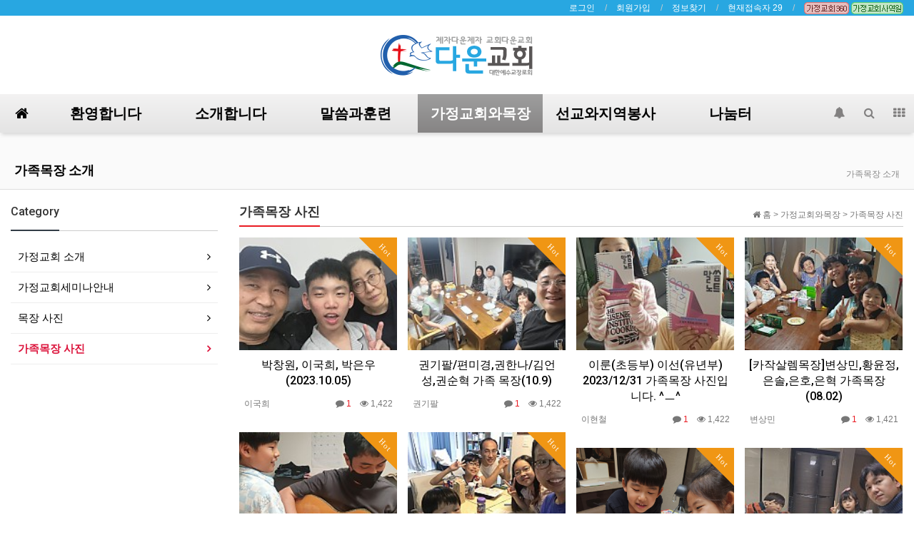

--- FILE ---
content_type: text/html; charset=utf-8
request_url: http://downchurch.dothome.co.kr/bbs/board.php?bo_table=testimony&sst=wr_hit&sod=desc&sop=and&page=11&page=19
body_size: 77775
content:
<!doctype html>
<html lang="ko">
<head>
<meta charset="utf-8">
<meta http-equiv="imagetoolbar" content="no">
<meta http-equiv="X-UA-Compatible" content="IE=Edge">
<meta name="title" content="가족목장 사진 19 페이지 > :::다운교회:::" />
<meta name="publisher" content=":::다운교회:::" />
<meta name="author" content=":::다운교회:::" />
<meta name="robots" content="index,follow" />
<meta name="keywords" content=":::다운교회:::" />
<meta name="description" content="가족목장 사진 19 페이지 > :::다운교회:::" />
<meta name="twitter:card" content="summary_large_image" />
<meta property="og:title" content="가족목장 사진 19 페이지 > :::다운교회:::" />
<meta property="og:site_name" content=":::다운교회:::" />
<meta property="og:author" content=":::다운교회:::" />
<meta property="og:type" content="" />
<meta property="og:description" content="가족목장 사진 19 페이지 > :::다운교회:::" />
<meta property="og:url" content="http://downchurch.dothome.co.kr/bbs/board.php?bo_table=testimony&sst=wr_hit&sod=desc&sop=and&page=11&page=19" />
<link rel="canonical" href="http://downchurch.dothome.co.kr/bbs/board.php?bo_table=testimony&sst=wr_hit&sod=desc&sop=and&page=11&page=19" />
<title>가족목장 사진 19 페이지 > :::다운교회:::</title>
<link rel="stylesheet" href="http://downchurch.dothome.co.kr/css/default.css?ver=170913">
<link rel="stylesheet" href="http://downchurch.dothome.co.kr/css/apms.css?ver=170913">

<link rel="stylesheet" href="http://downchurch.dothome.co.kr/thema/Basic/assets/bs3/css/bootstrap.min.css" type="text/css" class="thema-mode">
<link rel="stylesheet" href="http://downchurch.dothome.co.kr/thema/Basic/colorset/Basic/colorset.css" type="text/css" class="thema-colorset">
<link rel="stylesheet" href="http://downchurch.dothome.co.kr/thema/Basic/colorset/Basic/user.style.css" type="text/css">
<link rel="stylesheet" href="http://downchurch.dothome.co.kr/thema/Basic/widget/basic-keyword/widget.css?ver=170913">
<link rel="stylesheet" href="http://downchurch.dothome.co.kr/skin/board/Basic-Board/style.css" >
<link rel="stylesheet" href="http://downchurch.dothome.co.kr/skin/board/Basic-Board/list/gallery/list.css" >
<link rel="stylesheet" href="http://downchurch.dothome.co.kr/thema/Basic/widget/basic-category/widget.css?ver=170913">
<link rel="stylesheet" href="http://downchurch.dothome.co.kr/thema/Basic/widget/basic-sidebar/widget.css?ver=170913">
<link rel="stylesheet" href="http://downchurch.dothome.co.kr/css/font-awesome/css/font-awesome.min.css?ver=170913">
<link rel="stylesheet" href="http://downchurch.dothome.co.kr/css/level/basic.css?ver=170913">
<!--[if lte IE 8]>
<script src="http://downchurch.dothome.co.kr/js/html5.js"></script>
<![endif]-->
<script>
// 자바스크립트에서 사용하는 전역변수 선언
var g5_url       = "http://downchurch.dothome.co.kr";
var g5_bbs_url   = "http://downchurch.dothome.co.kr/bbs";
var g5_is_member = "";
var g5_is_admin  = "";
var g5_is_mobile = "";
var g5_bo_table  = "testimony";
var g5_sca       = "";
var g5_pim       = "";
var g5_editor    = "smarteditor2";
var g5_responsive    = "1";
var g5_cookie_domain = "";
var g5_purl = "http://downchurch.dothome.co.kr/bbs/board.php?bo_table=testimony&sst=wr_hit&sod=desc&sop=and&page=11&page=19";
</script>
<script src="http://downchurch.dothome.co.kr/js/jquery-1.11.3.min.js"></script>
<script src="http://downchurch.dothome.co.kr/js/jquery-migrate-1.2.1.min.js"></script>
<script src="http://downchurch.dothome.co.kr/lang/korean/lang.js?ver=170913"></script>
<script src="http://downchurch.dothome.co.kr/js/common.js?ver=170913"></script>
<script src="http://downchurch.dothome.co.kr/js/wrest.js?ver=170913"></script>
<script src="http://downchurch.dothome.co.kr/js/apms.js?ver=170913"></script>
<link rel="shortcut icon" href="http://downchurch.dothome.co.kr/favicon.ico"> 

<script src="http://downchurch.dothome.co.kr/plugin/apms/js/jquery.mobile.swipe.min.js"></script>
<script src="http://downchurch.dothome.co.kr/plugin/apms/js/masonry.pkgd.min.js"></script>
<script src="http://downchurch.dothome.co.kr/plugin/apms/js/imagesloaded.pkgd.min.js"></script>
</head>
<body class="responsive is-pc">
<meta name="viewport" content="width=device-width, user-scalable=no">
<style>
		.at-container {max-width:1350px;}
	.no-responsive .wrapper, .no-responsive .at-container-wide { min-width:1350px; }
	.no-responsive .boxed.wrapper, .no-responsive .at-container { width:1350px; }
	.at-menu .nav-height { height:54px; line-height:54px !important; }
	.pc-menu, .pc-menu .nav-full-back, .pc-menu .nav-full-height { height:54px; }
	.pc-menu .nav-top.nav-float .menu-a { padding:0px 25px; }
	.pc-menu .nav-top.nav-float .sub-1div::before { left: 25px; }
	.pc-menu .subm-w { width:170px; }
	@media all and (min-width:1200px) {
		.responsive .boxed.wrapper { max-width:1350px; }
	}
</style>
<div id="thema_wrapper" class="wrapper  ko">

	<!-- LNB -->
	<aside class="at-lnb">
		<div class="at-container">
			<!-- LNB Left -->
			<div class="pull-left">
				<ul><li><a href="https://play.google.com/store/apps/details?id=com.church_down.website" target=_blank"><font color=white></font></a></li>
					<!--	
					<li><a>01월 22일(목)</a></li>-->
				</ul>
			</div>
			<!-- LNB Right -->
			<div class="pull-right">
				<ul>
											<li><a href="http://downchurch.dothome.co.kr/bbs/login.php?url=%2Fbbs%2Fboard.php%3Fbo_table%3Dtestimony%26sst%3Dwr_hit%26sod%3Ddesc%26sop%3Dand%26page%3D11%26page%3D19" onclick="sidebar_open('sidebar-user'); return false;">로그인</a></li>
						<li><a href="http://downchurch.dothome.co.kr/bbs/register.php">회원가입</a></li>
						<li><a href="http://downchurch.dothome.co.kr/bbs/password_lost.php" class="win_password_lost">정보찾기	</a></li>
															<li><a href="http://downchurch.dothome.co.kr/bbs/current_connect.php">현재접속자 29</a></li>
					
				  	<li><a href="http://downchurch.hcrm360.net/360downchurch.asp" target="_blank"><img src="../img/link1.png"></a>
				  	<a href="http://www.housechurchministries.org" target="_blank"><img src="../img/link2.png"></a></li>



				</ul>
			</div>
			<div class="clearfix"></div>
		</div>
	</aside>

	<!-- PC Header -->
	<header class="pc-header">
		<div class="at-container">
			<!-- PC Logo -->
			<div class="header-logo">
				<a href="http://downchurch.dothome.co.kr">
				<img src="../img/logo.png">	
				</a>

			</div>
			<!-- PC Search -->
<!--			<div class="header-search">
				<form name="tsearch" method="get" onsubmit="return tsearch_submit(this);" role="form" class="form">
				<input type="hidden" name="url"	value="http://downchurch.dothome.co.kr/bbs/search.php">
					<div class="input-group input-group-sm">
						<input type="text" name="stx" class="form-control input-sm" value="">
						<span class="input-group-btn">
							<button type="submit" class="btn btn-sm"><i class="fa fa-search fa-lg"></i></button>
						</span>
					</div>
				</form>
				<div class="header-keyword">
					<div class="basic-keyword">
			<span class="stx">
						<a href="http://downchurch.dothome.co.kr/bbs/search.php?stx=%EC%95%84%EB%AF%B8%EB%82%98%EB%B9%8C%EB%8D%94">아미나빌더</a>
		</span>
			<span class="stx">
							<span class="sp">|</span>
						<a href="http://downchurch.dothome.co.kr/bbs/search.php?stx=%EB%B2%A0%EC%9D%B4%EC%A7%81%ED%85%8C%EB%A7%88">베이직테마</a>
		</span>
			<span class="stx">
							<span class="sp">|</span>
						<a href="http://downchurch.dothome.co.kr/bbs/search.php?stx=%EC%98%81%EC%B9%B4%ED%8A%B8">영카트</a>
		</span>
			<span class="stx">
							<span class="sp">|</span>
						<a href="http://downchurch.dothome.co.kr/bbs/search.php?stx=%EA%B7%B8%EB%88%84%EB%B3%B4%EB%93%9C">그누보드</a>
		</span>
	</div>
				</div>
			</div>-->
			<div class="clearfix"></div>
		</div> 
	</header>

	<!-- Mobile Header -->
	<header class="m-header">
		<div class="at-container">
			<div class="header-wrap">
				<div class="header-icon">
					<a href="javascript:;" onclick="sidebar_open('sidebar-user');">
						<i class="fa fa-user"></i>
					</a>
				</div>
				<div class="header-logo en">
					<!-- Mobile Logo -->
					<a href="http://downchurch.dothome.co.kr">
						<b>다운교회</b>
					</a>
				</div>
				<div class="header-icon">
					<a href="javascript:;" onclick="sidebar_open('sidebar-search');">
						<i class="fa fa-search"></i>
					</a>
				</div>
			</div>
			<div class="clearfix"></div>
		</div>
	</header>

	<!-- Menu -->
	<nav class="at-menu">
		<!-- PC Menu -->
		<div class="pc-menu">
			<!-- Menu Button & Right Icon Menu -->
			<div class="at-container">
				<div class="nav-right nav-rw nav-height">
					<ul>
												<li>
							<a href="javascript:;" onclick="sidebar_open('sidebar-response');" data-original-title="<nobr>알림</nobr>" data-toggle="tooltip" data-placement="top" data-html="true">
								<i class="fa fa-bell"></i>
								<span class="label bg-orangered en" style="display:none;">
									<span class="msgCount">0</span>
								</span>
							</a>
						</li>
						<li>
							<a href="javascript:;" onclick="sidebar_open('sidebar-search');" data-original-title="<nobr>검색</nobr>" data-toggle="tooltip" data-placement="top" data-html="true">
								<i class="fa fa-search"></i>
							</a>
						</li>
						<li class="menu-all-icon" data-original-title="<nobr>전체메뉴</nobr>" data-toggle="tooltip" data-placement="top" data-html="true">
							<a href="javascript:;" data-toggle="collapse" data-target="#menu-all">
								<i class="fa fa-th"></i>
							</a>
						</li>
					</ul>
					<div class="clearfix"></div>
				</div>
			</div>
			

	<div class="nav-visible">
		<div class="at-container">
			<div class="nav-top nav-both nav-slide">
				<ul class="menu-ul">
				<li class="menu-li nav-home off">
					<a class="menu-a nav-height" href="http://downchurch.dothome.co.kr">
						<i class="fa fa-home"></i>
					</a>
				</li>
									<li class="menu-li off">
						<a class="menu-a nav-height" href="https://www.downchurch.com/bbs/page.php?hid=welcome">		 <!--#영역에서 https://www.downchurch.com/bbs/page.php?hid=welcome 삭제하고 넣음 -->
							환영합니다													</a>
													<div class="sub-slide sub-1div">
								<ul class="sub-1dul">
								
									
									<li class="sub-1dli off">
										<a href="http://downchurch.dothome.co.kr/bbs/page.php?hid=welcome" class="sub-1da">
											환영합니다																					</a>
																			</li>
								
									
									<li class="sub-1dli off">
										<a href="http://downchurch.dothome.co.kr/bbs/page.php?hid=join" class="sub-1da">
											새가족등록하기																					</a>
																			</li>
								
									
									<li class="sub-1dli off">
										<a href="http://downchurch.dothome.co.kr/bbs/board.php?bo_table=faq" class="sub-1da">
											새가족 FAQ																					</a>
																			</li>
																</ul>
							</div>
											</li>
									<li class="menu-li off">
						<a class="menu-a nav-height" href="https://www.downchurch.com/bbs/page.php?hid=introduce">		 <!--#영역에서 https://www.downchurch.com/bbs/page.php?hid=introduce 삭제하고 넣음 -->
							소개합니다													</a>
													<div class="sub-slide sub-1div">
								<ul class="sub-1dul">
								
									
									<li class="sub-1dli off">
										<a href="http://downchurch.dothome.co.kr/bbs/page.php?hid=introduce" class="sub-1da">
											담임목사 인사말																					</a>
																			</li>
								
									
									<li class="sub-1dli off">
										<a href="http://downchurch.dothome.co.kr/bbs/page.php?hid=vision" class="sub-1da">
											비전과 목회철학																					</a>
																			</li>
								
									
									<li class="sub-1dli off">
										<a href="http://downchurch.dothome.co.kr/bbs/board.php?bo_table=history" class="sub-1da">
											다운 발자취																					</a>
																			</li>
								
									
									<li class="sub-1dli off">
										<a href="http://downchurch.dothome.co.kr/bbs/page.php?hid=schedule" class="sub-1da">
											예배 시간																					</a>
																			</li>
								
									
									<li class="sub-1dli off">
										<a href="http://downchurch.dothome.co.kr/bbs/page.php?hid=people" class="sub-1da">
											섬기는 사람들																					</a>
																			</li>
								
									
									<li class="sub-1dli off">
										<a href="http://downchurch.dothome.co.kr/bbs/page.php?hid=organ" class="sub-1da">
											사역부서																					</a>
																			</li>
								
									
									<li class="sub-1dli off">
										<a href="http://downchurch.dothome.co.kr/bbs/page.php?hid=support" class="sub-1da">
											행정지원																					</a>
																			</li>
								
									
									<li class="sub-1dli off">
										<a href="http://downchurch.dothome.co.kr/bbs/page.php?hid=facility" class="sub-1da">
											시설안내																					</a>
																			</li>
								
									
									<li class="sub-1dli off">
										<a href="http://downchurch.dothome.co.kr/bbs/page.php?hid=map" class="sub-1da">
											오시는길																					</a>
																			</li>
																</ul>
							</div>
											</li>
									<li class="menu-li off">
						<a class="menu-a nav-height" href="https://www.downchurch.com/bbs/board.php?bo_table=sermon">		 <!--#영역에서 https://www.downchurch.com/bbs/board.php?bo_table=sermon 삭제하고 넣음 -->
							말씀과훈련													</a>
													<div class="sub-slide sub-1div">
								<ul class="sub-1dul">
								
									
									<li class="sub-1dli off">
										<a href="http://downchurch.dothome.co.kr/bbs/board.php?bo_table=sermon" class="sub-1da">
											주일 설교 말씀																					</a>
																			</li>
								
									
									<li class="sub-1dli off">
										<a href="http://downchurch.dothome.co.kr/bbs/board.php?bo_table=letter" class="sub-1da">
											목회편지																					</a>
																			</li>
								
									
									<li class="sub-1dli off">
										<a href="http://downchurch.dothome.co.kr/bbs/board.php?bo_table=study" class="sub-1da">
											삶공부(성경공부) 안내																					</a>
																			</li>
								
									
									<li class="sub-1dli off">
										<a href="http://downchurch.dothome.co.kr/bbs/board.php?bo_table=study_after" class="sub-1da">
											삶공부 간증																					</a>
																			</li>
								
									
									<li class="sub-1dli off">
										<a href="http://downchurch.dothome.co.kr/bbs/board.php?bo_table=sermon_old" class="sub-1da">
											원로목사 설교/칼럼																					</a>
																			</li>
								
									
									<li class="sub-1dli off">
										<a href="http://downchurch.dothome.co.kr/bbs/page.php?hid=old_minister" class="sub-1da">
											원로목사 소개																					</a>
																			</li>
																</ul>
							</div>
											</li>
									<li class="menu-li on">
						<a class="menu-a nav-height" href="https://www.downchurch.com/bbs/page.php?hid=church_introduce">		 <!--#영역에서 https://www.downchurch.com/bbs/page.php?hid=church_introduce 삭제하고 넣음 -->
							가정교회와목장													</a>
													<div class="sub-slide sub-1div">
								<ul class="sub-1dul">
								
									
									<li class="sub-1dli off">
										<a href="http://downchurch.dothome.co.kr/bbs/page.php?hid=church_introduce" class="sub-1da">
											가정교회 소개																					</a>
																			</li>
								
									
									<li class="sub-1dli off">
										<a href="http://downchurch.dothome.co.kr/bbs/board.php?bo_table=seminar" class="sub-1da">
											가정교회세미나안내																					</a>
																			</li>
								
									
									<li class="sub-1dli off">
										<a href="http://downchurch.dothome.co.kr/bbs/board.php?bo_table=pasture" class="sub-1da">
											목장 사진																					</a>
																			</li>
								
									
									<li class="sub-1dli on">
										<a href="http://downchurch.dothome.co.kr/bbs/board.php?bo_table=testimony" class="sub-1da">
											가족목장 사진																					</a>
																			</li>
																</ul>
							</div>
											</li>
									<li class="menu-li off">
						<a class="menu-a nav-height" href="https://www.downchurch.com/bbs/page.php?hid=missionary">		 <!--#영역에서 https://www.downchurch.com/bbs/page.php?hid=missionary 삭제하고 넣음 -->
							선교와지역봉사													</a>
													<div class="sub-slide sub-1div">
								<ul class="sub-1dul">
								
									
									<li class="sub-1dli off">
										<a href="http://downchurch.dothome.co.kr/bbs/page.php?hid=mission" class="sub-1da">
											선교비전																					</a>
																			</li>
								
									
									<li class="sub-1dli off">
										<a href="http://downchurch.dothome.co.kr/bbs/board.php?bo_table=support" class="sub-1da">
											선교후원 양식																					</a>
																			</li>
								
									
									<li class="sub-1dli off">
										<a href="http://downchurch.dothome.co.kr/bbs/page.php?hid=area" class="sub-1da">
											지역봉사안내																					</a>
																			</li>
																</ul>
							</div>
											</li>
									<li class="menu-li off">
						<a class="menu-a nav-height" href="https://www.downchurch.com/bbs/board.php?bo_table=notice">		 <!--#영역에서 https://www.downchurch.com/bbs/board.php?bo_table=notice 삭제하고 넣음 -->
							나눔터													</a>
													<div class="sub-slide sub-1div">
								<ul class="sub-1dul">
								
									
									<li class="sub-1dli off">
										<a href="http://downchurch.dothome.co.kr/bbs/board.php?bo_table=free" class="sub-1da">
											다운 사랑방																					</a>
																			</li>
								
									
									<li class="sub-1dli off">
										<a href="http://downchurch.dothome.co.kr/bbs/board.php?bo_table=notice" class="sub-1da">
											교회소식/주보																					</a>
																			</li>
								
									
									<li class="sub-1dli off">
										<a href="http://downchurch.dothome.co.kr/bbs/board.php?bo_table=business" class="sub-1da">
											교인사업장 소개																					</a>
																			</li>
								
									
									<li class="sub-1dli off">
										<a href="http://downchurch.dothome.co.kr/bbs/board.php?bo_table=jejus" class="sub-1da">
											예수영접/세례신청																					</a>
																			</li>
								
									
									<li class="sub-1dli off">
										<a href="http://downchurch.dothome.co.kr/bbs/board.php?bo_table=building" class="sub-1da">
											교회건물이용 신청																					</a>
																			</li>
								
									
									<li class="sub-1dli off">
										<a href="http://downchurch.dothome.co.kr/bbs/board.php?bo_table=car" class="sub-1da">
											교회차량이용 신청																					</a>
																			</li>
																</ul>
							</div>
											</li>
								<!-- 우측공간 확보용 -->
				<li class="menu-li nav-rw"><a>&nbsp;</a></li>
				</ul>
			</div><!-- .nav-top -->
		</div>	<!-- .nav-container -->
	</div><!-- .nav-visible -->

			<div class="clearfix"></div>
			<div class="nav-back"></div>
		</div><!-- .pc-menu -->

		<!-- PC All Menu -->
		<div class="pc-menu-all">
			<div id="menu-all" class="collapse">
				<div class="at-container table-responsive">
					<table class="table">
					<tr>
											<td class="off">
							<a class="menu-a" href="https://www.downchurch.com/bbs/page.php?hid=welcome">
								환영합니다															</a>
															<div class="sub-1div">
									<ul class="sub-1dul">
									
										
										<li class="sub-1dli off">
											<a href="http://downchurch.dothome.co.kr/bbs/page.php?hid=welcome" class="sub-1da">
												환영합니다																							</a>
										</li>
									
										
										<li class="sub-1dli off">
											<a href="http://downchurch.dothome.co.kr/bbs/page.php?hid=join" class="sub-1da">
												새가족등록하기																							</a>
										</li>
									
										
										<li class="sub-1dli off">
											<a href="http://downchurch.dothome.co.kr/bbs/board.php?bo_table=faq" class="sub-1da">
												새가족 FAQ																							</a>
										</li>
																		</ul>
								</div>
													</td>
											<td class="off">
							<a class="menu-a" href="https://www.downchurch.com/bbs/page.php?hid=introduce">
								소개합니다															</a>
															<div class="sub-1div">
									<ul class="sub-1dul">
									
										
										<li class="sub-1dli off">
											<a href="http://downchurch.dothome.co.kr/bbs/page.php?hid=introduce" class="sub-1da">
												담임목사 인사말																							</a>
										</li>
									
										
										<li class="sub-1dli off">
											<a href="http://downchurch.dothome.co.kr/bbs/page.php?hid=vision" class="sub-1da">
												비전과 목회철학																							</a>
										</li>
									
										
										<li class="sub-1dli off">
											<a href="http://downchurch.dothome.co.kr/bbs/board.php?bo_table=history" class="sub-1da">
												다운 발자취																							</a>
										</li>
									
										
										<li class="sub-1dli off">
											<a href="http://downchurch.dothome.co.kr/bbs/page.php?hid=schedule" class="sub-1da">
												예배 시간																							</a>
										</li>
									
										
										<li class="sub-1dli off">
											<a href="http://downchurch.dothome.co.kr/bbs/page.php?hid=people" class="sub-1da">
												섬기는 사람들																							</a>
										</li>
									
										
										<li class="sub-1dli off">
											<a href="http://downchurch.dothome.co.kr/bbs/page.php?hid=organ" class="sub-1da">
												사역부서																							</a>
										</li>
									
										
										<li class="sub-1dli off">
											<a href="http://downchurch.dothome.co.kr/bbs/page.php?hid=support" class="sub-1da">
												행정지원																							</a>
										</li>
									
										
										<li class="sub-1dli off">
											<a href="http://downchurch.dothome.co.kr/bbs/page.php?hid=facility" class="sub-1da">
												시설안내																							</a>
										</li>
									
										
										<li class="sub-1dli off">
											<a href="http://downchurch.dothome.co.kr/bbs/page.php?hid=map" class="sub-1da">
												오시는길																							</a>
										</li>
																		</ul>
								</div>
													</td>
											<td class="off">
							<a class="menu-a" href="https://www.downchurch.com/bbs/board.php?bo_table=sermon">
								말씀과훈련															</a>
															<div class="sub-1div">
									<ul class="sub-1dul">
									
										
										<li class="sub-1dli off">
											<a href="http://downchurch.dothome.co.kr/bbs/board.php?bo_table=sermon" class="sub-1da">
												주일 설교 말씀																							</a>
										</li>
									
										
										<li class="sub-1dli off">
											<a href="http://downchurch.dothome.co.kr/bbs/board.php?bo_table=letter" class="sub-1da">
												목회편지																							</a>
										</li>
									
										
										<li class="sub-1dli off">
											<a href="http://downchurch.dothome.co.kr/bbs/board.php?bo_table=study" class="sub-1da">
												삶공부(성경공부) 안내																							</a>
										</li>
									
										
										<li class="sub-1dli off">
											<a href="http://downchurch.dothome.co.kr/bbs/board.php?bo_table=study_after" class="sub-1da">
												삶공부 간증																							</a>
										</li>
									
										
										<li class="sub-1dli off">
											<a href="http://downchurch.dothome.co.kr/bbs/board.php?bo_table=sermon_old" class="sub-1da">
												원로목사 설교/칼럼																							</a>
										</li>
									
										
										<li class="sub-1dli off">
											<a href="http://downchurch.dothome.co.kr/bbs/page.php?hid=old_minister" class="sub-1da">
												원로목사 소개																							</a>
										</li>
																		</ul>
								</div>
													</td>
											<td class="on">
							<a class="menu-a" href="https://www.downchurch.com/bbs/page.php?hid=church_introduce">
								가정교회와목장															</a>
															<div class="sub-1div">
									<ul class="sub-1dul">
									
										
										<li class="sub-1dli off">
											<a href="http://downchurch.dothome.co.kr/bbs/page.php?hid=church_introduce" class="sub-1da">
												가정교회 소개																							</a>
										</li>
									
										
										<li class="sub-1dli off">
											<a href="http://downchurch.dothome.co.kr/bbs/board.php?bo_table=seminar" class="sub-1da">
												가정교회세미나안내																							</a>
										</li>
									
										
										<li class="sub-1dli off">
											<a href="http://downchurch.dothome.co.kr/bbs/board.php?bo_table=pasture" class="sub-1da">
												목장 사진																							</a>
										</li>
									
										
										<li class="sub-1dli on">
											<a href="http://downchurch.dothome.co.kr/bbs/board.php?bo_table=testimony" class="sub-1da">
												가족목장 사진																							</a>
										</li>
																		</ul>
								</div>
													</td>
											<td class="off">
							<a class="menu-a" href="https://www.downchurch.com/bbs/page.php?hid=missionary">
								선교와지역봉사															</a>
															<div class="sub-1div">
									<ul class="sub-1dul">
									
										
										<li class="sub-1dli off">
											<a href="http://downchurch.dothome.co.kr/bbs/page.php?hid=mission" class="sub-1da">
												선교비전																							</a>
										</li>
									
										
										<li class="sub-1dli off">
											<a href="http://downchurch.dothome.co.kr/bbs/board.php?bo_table=support" class="sub-1da">
												선교후원 양식																							</a>
										</li>
									
										
										<li class="sub-1dli off">
											<a href="http://downchurch.dothome.co.kr/bbs/page.php?hid=area" class="sub-1da">
												지역봉사안내																							</a>
										</li>
																		</ul>
								</div>
													</td>
											<td class="off">
							<a class="menu-a" href="https://www.downchurch.com/bbs/board.php?bo_table=notice">
								나눔터															</a>
															<div class="sub-1div">
									<ul class="sub-1dul">
									
										
										<li class="sub-1dli off">
											<a href="http://downchurch.dothome.co.kr/bbs/board.php?bo_table=free" class="sub-1da">
												다운 사랑방																							</a>
										</li>
									
										
										<li class="sub-1dli off">
											<a href="http://downchurch.dothome.co.kr/bbs/board.php?bo_table=notice" class="sub-1da">
												교회소식/주보																							</a>
										</li>
									
										
										<li class="sub-1dli off">
											<a href="http://downchurch.dothome.co.kr/bbs/board.php?bo_table=business" class="sub-1da">
												교인사업장 소개																							</a>
										</li>
									
										
										<li class="sub-1dli off">
											<a href="http://downchurch.dothome.co.kr/bbs/board.php?bo_table=jejus" class="sub-1da">
												예수영접/세례신청																							</a>
										</li>
									
										
										<li class="sub-1dli off">
											<a href="http://downchurch.dothome.co.kr/bbs/board.php?bo_table=building" class="sub-1da">
												교회건물이용 신청																							</a>
										</li>
									
										
										<li class="sub-1dli off">
											<a href="http://downchurch.dothome.co.kr/bbs/board.php?bo_table=car" class="sub-1da">
												교회차량이용 신청																							</a>
										</li>
																		</ul>
								</div>
													</td>
										</tr>
					</table>
					<div class="menu-all-btn">
						<div class="btn-group">
							<a class="btn btn-lightgray" href="http://downchurch.dothome.co.kr"><i class="fa fa-home"></i></a>
							<a href="javascript:;" class="btn btn-lightgray" data-toggle="collapse" data-target="#menu-all"><i class="fa fa-times"></i></a>
						</div>
					</div>
				</div>
			</div>
		</div><!-- .pc-menu-all -->

		<!-- Mobile Menu -->
		<div class="m-menu">
			<div class="m-wrap">
	<div class="at-container">
		<div class="m-table en">
			<div class="m-icon">
				<a href="javascript:;" onclick="sidebar_open('sidebar-menu');"><i class="fa fa-bars"></i></a>
			</div>
						<div class="m-list">
				<div class="m-nav" id="mobile_nav">
					<ul class="clearfix">
					<li>
						<a href="http://downchurch.dothome.co.kr">메인</a>
					</li>
											<li>
							<a href="https://www.downchurch.com/bbs/page.php?hid=welcome">
								환영합니다															</a>
						</li>
											<li>
							<a href="https://www.downchurch.com/bbs/page.php?hid=introduce">
								소개합니다															</a>
						</li>
											<li>
							<a href="https://www.downchurch.com/bbs/board.php?bo_table=sermon">
								말씀과훈련															</a>
						</li>
											<li>
							<a href="https://www.downchurch.com/bbs/page.php?hid=church_introduce">
								가정교회와목장															</a>
						</li>
											<li>
							<a href="https://www.downchurch.com/bbs/page.php?hid=missionary">
								선교와지역봉사															</a>
						</li>
											<li>
							<a href="https://www.downchurch.com/bbs/board.php?bo_table=notice">
								나눔터															</a>
						</li>
										</ul>
				</div>
			</div>
						<div class="m-icon">
				<a href="javascript:;" onclick="sidebar_open('sidebar-response');">
					<i class="fa fa-bell"></i>
					<span class="label bg-orangered en" style="display:none;">
						<span class="msgCount">0</span>
					</span>
				</a>
			</div>
		</div>
	</div>
</div>

<div class="clearfix"></div>

	<div class="m-sub">
		<div class="at-container">
			<div class="m-nav-sub en" id="mobile_nav_sub">
				<ul class="clearfix">
										<li>
							<a href="http://downchurch.dothome.co.kr/bbs/page.php?hid=church_introduce">
								가정교회 소개															</a>
						</li>
										<li>
							<a href="http://downchurch.dothome.co.kr/bbs/board.php?bo_table=seminar">
								가정교회세미나안내															</a>
						</li>
										<li>
							<a href="http://downchurch.dothome.co.kr/bbs/board.php?bo_table=pasture">
								목장 사진															</a>
						</li>
										<li>
							<a href="http://downchurch.dothome.co.kr/bbs/board.php?bo_table=testimony">
								가족목장 사진															</a>
						</li>
								</ul>
			</div>
		</div>
	</div>
	<div class="clearfix"></div>
		</div><!-- .m-menu -->
	</nav><!-- .at-menu -->

	<div class="clearfix"></div>
	
			<div class="at-title">
			<div class="at-container">
				<div class="page-title en">
					<strong class="cursor" onclick="go_page('http://downchurch.dothome.co.kr/bbs/board.php?bo_table=testimony');">
						가족목장 소개					</strong>
				</div>
									<div class="page-desc hidden-xs">
						가족목장 소개					</div>
								<div class="clearfix"></div>
			</div>
		</div>
	
	<div class="at-body">
					<div class="at-container">
							<div class="row at-row">
					<div class="col-md-9 pull-right at-col at-main">		
					<style>
.amina-header { line-height:22px; margin-bottom:15px; }
.amina-header .header-breadcrumb { margin-top:4px; }
@media all and (max-width:460px) {
	.responsive .amina-header .header-breadcrumb { display:none; }
}
</style>
<div class="amina-header">
	<span class="header-breadcrumb pull-right text-muted">
		<i class="fa fa-home"></i> 홈
		 > 가정교회와목장		 > 가족목장 사진			</span>
	<div class="div-title-underbar font-18">
		<span class="div-title-underbar-bold border-color">
			<b>가족목장 사진</b>
		</span>
	</div>
</div>

<section class="board-list"> 
	
	

	<div class="list-wrap">
		<form name="fboardlist" id="fboardlist" action="./board_list_update.php" onsubmit="return fboardlist_submit(this);" method="post" role="form" class="form">
			<input type="hidden" name="bo_table" value="testimony">
			<input type="hidden" name="sfl" value="">
			<input type="hidden" name="stx" value="">
			<input type="hidden" name="spt" value="">
			<input type="hidden" name="sca" value="">
			<input type="hidden" name="sst" value="wr_hit">
			<input type="hidden" name="sod" value="desc">
			<input type="hidden" name="page" value="19">
			<input type="hidden" name="sw" value="">
			<style>
	.list-wrap .list-container { overflow:hidden; margin-right:-15px; margin-bottom:0px; }
	.list-wrap .list-row { float:left; width:25%; }
	.list-wrap .list-item { margin-right:15px; margin-bottom:30px; }
</style>
<div class="list-container">
					<div class="list-row">
			<div class="list-item">
									<div class="imgframe">
						<div class="img-wrap" style="padding-bottom:71.26%;">
							<div class="img-item">
								<div class="label-cap bg-orange">Hot</div>																									<a href="http://downchurch.dothome.co.kr/bbs/board.php?bo_table=testimony&amp;wr_id=473&amp;sst=wr_hit&amp;sod=desc&amp;sop=and&amp;page=19">
																	<img src="http://downchurch.dothome.co.kr/data/file/testimony/thumb-1948389600_I04ZnkXJ_cbb9001d3cd4f9f0b119989bbdd907ac6cdbf462_174x124.jpg" alt="">
								</a>
							</div>
						</div>
											</div>
												<h2>
					<a href="http://downchurch.dothome.co.kr/bbs/board.php?bo_table=testimony&amp;wr_id=473&amp;sst=wr_hit&amp;sod=desc&amp;sop=and&amp;page=19">
													박창원, 이국희, 박은우(2023.10.05)											</a>
				</h2>
				<div class="list-details text-muted">
					<span class="pull-left">
						<a href="javascript:;" onClick="showSideView(this, '71hosu', '이국희', '', '');"><span class="member">이국희</span></a>					</span>
					<span class="pull-right">
						<i class="fa fa-comment"></i>
						<span class="red">1</span>						&nbsp;&nbsp;
						<i class="fa fa-eye"></i>
						1,422											</span>
					<div class="clearfix"></div>
				</div>
			</div>
		</div>
					<div class="list-row">
			<div class="list-item">
									<div class="imgframe">
						<div class="img-wrap" style="padding-bottom:71.26%;">
							<div class="img-item">
								<div class="label-cap bg-orange">Hot</div>																									<a href="http://downchurch.dothome.co.kr/bbs/board.php?bo_table=testimony&amp;wr_id=610&amp;sst=wr_hit&amp;sod=desc&amp;sop=and&amp;page=19">
																	<img src="http://downchurch.dothome.co.kr/data/file/testimony/thumb-2040679986_9HOgZ8sq_b9e1d7e4873749551d21e320f75939fb72426e16_174x124.jpg" alt="">
								</a>
							</div>
						</div>
											</div>
												<h2>
					<a href="http://downchurch.dothome.co.kr/bbs/board.php?bo_table=testimony&amp;wr_id=610&amp;sst=wr_hit&amp;sod=desc&amp;sop=and&amp;page=19">
													권기팔/편미경,권한나/김언성,권순혁 가족 목장(10.9)											</a>
				</h2>
				<div class="list-details text-muted">
					<span class="pull-left">
						<a href="javascript:;" onClick="showSideView(this, '', '권기팔', 'x5LPz8fRaGlkbKaexKfKpY+Y0aM=', '');"><span class="guest">권기팔</span></a>					</span>
					<span class="pull-right">
						<i class="fa fa-comment"></i>
						<span class="red">1</span>						&nbsp;&nbsp;
						<i class="fa fa-eye"></i>
						1,422											</span>
					<div class="clearfix"></div>
				</div>
			</div>
		</div>
					<div class="list-row">
			<div class="list-item">
									<div class="imgframe">
						<div class="img-wrap" style="padding-bottom:71.26%;">
							<div class="img-item">
								<div class="label-cap bg-orange">Hot</div>																									<a href="http://downchurch.dothome.co.kr/bbs/board.php?bo_table=testimony&amp;wr_id=809&amp;sst=wr_hit&amp;sod=desc&amp;sop=and&amp;page=19">
																	<img src="http://downchurch.dothome.co.kr/data/file/testimony/thumb-2108689497_kux4jpmU_327895aaa837c2d393b4fc1c40e189ae14c26fe3_174x124.jpg" alt="">
								</a>
							</div>
						</div>
											</div>
												<h2>
					<a href="http://downchurch.dothome.co.kr/bbs/board.php?bo_table=testimony&amp;wr_id=809&amp;sst=wr_hit&amp;sod=desc&amp;sop=and&amp;page=19">
													이룬(초등부) 이선(유년부) 2023/12/31 가족목장 사진입니다. ^ㅡ^											</a>
				</h2>
				<div class="list-details text-muted">
					<span class="pull-left">
						<a href="javascript:;" onClick="showSideView(this, '', '이현철', '1qHGy8bKrJqdn6aexKfKpY+Y0aM=', '');"><span class="guest">이현철</span></a>					</span>
					<span class="pull-right">
						<i class="fa fa-comment"></i>
						<span class="red">1</span>						&nbsp;&nbsp;
						<i class="fa fa-eye"></i>
						1,422											</span>
					<div class="clearfix"></div>
				</div>
			</div>
		</div>
					<div class="list-row">
			<div class="list-item">
									<div class="imgframe">
						<div class="img-wrap" style="padding-bottom:71.26%;">
							<div class="img-item">
								<div class="label-cap bg-orange">Hot</div>																									<a href="http://downchurch.dothome.co.kr/bbs/board.php?bo_table=testimony&amp;wr_id=189&amp;sst=wr_hit&amp;sod=desc&amp;sop=and&amp;page=19">
																	<img src="http://downchurch.dothome.co.kr/data/editor/2308/thumb-02367c448b4e498c4f4337e7d3cf1385_1691235252_9166_174x124.jpg" alt="">
								</a>
							</div>
						</div>
											</div>
												<h2>
					<a href="http://downchurch.dothome.co.kr/bbs/board.php?bo_table=testimony&amp;wr_id=189&amp;sst=wr_hit&amp;sod=desc&amp;sop=and&amp;page=19">
													[카작살렘목장]변상민,황윤정,은솔,은호,은혁 가족목장(08.02)											</a>
				</h2>
				<div class="list-details text-muted">
					<span class="pull-left">
						<a href="javascript:;" onClick="showSideView(this, 'byunsm', '변상민', 'xarW1NXSeKGjp9ORzJ2TltCi', '');"><span class="member">변상민</span></a>					</span>
					<span class="pull-right">
						<i class="fa fa-comment"></i>
						<span class="red">1</span>						&nbsp;&nbsp;
						<i class="fa fa-eye"></i>
						1,421											</span>
					<div class="clearfix"></div>
				</div>
			</div>
		</div>
					<div class="list-row">
			<div class="list-item">
									<div class="imgframe">
						<div class="img-wrap" style="padding-bottom:71.26%;">
							<div class="img-item">
								<div class="label-cap bg-orange">Hot</div>																									<a href="http://downchurch.dothome.co.kr/bbs/board.php?bo_table=testimony&amp;wr_id=267&amp;sst=wr_hit&amp;sod=desc&amp;sop=and&amp;page=19">
																	<img src="http://downchurch.dothome.co.kr/data/file/testimony/thumb-2108689497_582ag3RD_a84d7d4f7d52d29c46ec5eeda6e464bca6cb2702_174x124.jpg" alt="">
								</a>
							</div>
						</div>
											</div>
												<h2>
					<a href="http://downchurch.dothome.co.kr/bbs/board.php?bo_table=testimony&amp;wr_id=267&amp;sst=wr_hit&amp;sod=desc&amp;sop=and&amp;page=19">
													이룬(초등부) 이선(유년부) 2023/08/30 가족목장 사진입니다. ^ㅡ^											</a>
				</h2>
				<div class="list-details text-muted">
					<span class="pull-left">
						<a href="javascript:;" onClick="showSideView(this, 'smilelhc', '이현철', '1p7K0sfRoJx0m8ee0JLOn4+jx6o=', '');"><span class="member">이현철</span></a>					</span>
					<span class="pull-right">
						<i class="fa fa-comment"></i>
						<span class="red">1</span>						&nbsp;&nbsp;
						<i class="fa fa-eye"></i>
						1,420											</span>
					<div class="clearfix"></div>
				</div>
			</div>
		</div>
					<div class="list-row">
			<div class="list-item">
									<div class="imgframe">
						<div class="img-wrap" style="padding-bottom:71.26%;">
							<div class="img-item">
								<div class="label-cap bg-orange">Hot</div>																									<a href="http://downchurch.dothome.co.kr/bbs/board.php?bo_table=testimony&amp;wr_id=191&amp;sst=wr_hit&amp;sod=desc&amp;sop=and&amp;page=19">
																	<img src="http://downchurch.dothome.co.kr/data/file/testimony/thumb-237122852_C8l9bBfF_3eea6f57a11cf418c4483a265f405b27a43aeeb1_174x124.jpg" alt="">
								</a>
							</div>
						</div>
											</div>
												<h2>
					<a href="http://downchurch.dothome.co.kr/bbs/board.php?bo_table=testimony&amp;wr_id=191&amp;sst=wr_hit&amp;sod=desc&amp;sop=and&amp;page=19">
													명철지혜준슬준 가족목장											</a>
				</h2>
				<div class="list-details text-muted">
					<span class="pull-left">
						<a href="javascript:;" onClick="showSideView(this, 'astragurl', '박지혜', '', '');"><span class="member">박지혜</span></a>					</span>
					<span class="pull-right">
						<i class="fa fa-comment"></i>
						<span class="red">1</span>						&nbsp;&nbsp;
						<i class="fa fa-eye"></i>
						1,419											</span>
					<div class="clearfix"></div>
				</div>
			</div>
		</div>
					<div class="list-row">
			<div class="list-item">
									<div class="imgframe">
						<div class="img-wrap" style="padding-bottom:71.26%;">
							<div class="img-item">
								<div class="label-cap bg-orange">Hot</div>																									<a href="http://downchurch.dothome.co.kr/bbs/board.php?bo_table=testimony&amp;wr_id=200&amp;sst=wr_hit&amp;sod=desc&amp;sop=and&amp;page=19">
																	<img src="https://www.downchurch.com/data/file/testimony/1030081149_VQb7KILF_3700d2049376f8615c12c2b90af98ce748486e5d.jpg" alt="">
								</a>
							</div>
						</div>
											</div>
												<h2>
					<a href="http://downchurch.dothome.co.kr/bbs/board.php?bo_table=testimony&amp;wr_id=200&amp;sst=wr_hit&amp;sod=desc&amp;sop=and&amp;page=19">
													신대수 한혜리 신지오 신유주 가족목장입니다											</a>
				</h2>
				<div class="list-details text-muted">
					<span class="pull-left">
						<a href="javascript:;" onClick="showSideView(this, 'soo9816', '신대수', '', '');"><span class="member">신대수</span></a>					</span>
					<span class="pull-right">
						<i class="fa fa-comment"></i>
						<span class="red">1</span>						&nbsp;&nbsp;
						<i class="fa fa-eye"></i>
						1,418											</span>
					<div class="clearfix"></div>
				</div>
			</div>
		</div>
					<div class="list-row">
			<div class="list-item">
									<div class="imgframe">
						<div class="img-wrap" style="padding-bottom:71.26%;">
							<div class="img-item">
								<div class="label-cap bg-orange">Hot</div>																									<a href="http://downchurch.dothome.co.kr/bbs/board.php?bo_table=testimony&amp;wr_id=782&amp;sst=wr_hit&amp;sod=desc&amp;sop=and&amp;page=19">
																	<img src="http://downchurch.dothome.co.kr/data/file/testimony/thumb-1030081149_eXkRKNDJ_9d5443dd87117d8abd452bc9c5d3ce54e95323bc_174x124.jpg" alt="">
								</a>
							</div>
						</div>
											</div>
												<h2>
					<a href="http://downchurch.dothome.co.kr/bbs/board.php?bo_table=testimony&amp;wr_id=782&amp;sst=wr_hit&amp;sod=desc&amp;sop=and&amp;page=19">
													신대수 한혜리 신지오 신유주 가족목장입니다											</a>
				</h2>
				<div class="list-details text-muted">
					<span class="pull-left">
						<a href="javascript:;" onClick="showSideView(this, '', '신대수', 'x5LG0pOXaWx0mtORzJ2TltCi', '');"><span class="guest">신대수</span></a>					</span>
					<span class="pull-right">
						<i class="fa fa-comment"></i>
						<span class="red">1</span>						&nbsp;&nbsp;
						<i class="fa fa-eye"></i>
						1,416											</span>
					<div class="clearfix"></div>
				</div>
			</div>
		</div>
					<div class="list-row">
			<div class="list-item">
									<div class="imgframe">
						<div class="img-wrap" style="padding-bottom:71.26%;">
							<div class="img-item">
								<div class="label-cap bg-orange">Hot</div>																									<a href="http://downchurch.dothome.co.kr/bbs/board.php?bo_table=testimony&amp;wr_id=593&amp;sst=wr_hit&amp;sod=desc&amp;sop=and&amp;page=19">
																	<img src="http://downchurch.dothome.co.kr/data/file/testimony/thumb-3555377789_Z6uxPbRh_d8b1c6a982deb2bd4c90b190fab728a3f0211ab2_174x124.jpg" alt="">
								</a>
							</div>
						</div>
											</div>
												<h2>
					<a href="http://downchurch.dothome.co.kr/bbs/board.php?bo_table=testimony&amp;wr_id=593&amp;sst=wr_hit&amp;sod=desc&amp;sop=and&amp;page=19">
													정영훈 이지향 10월 2째주 가족 목장											</a>
				</h2>
				<div class="list-details text-muted">
					<span class="pull-left">
						<a href="javascript:;" onClick="showSideView(this, 'jihyang1202', '이지향', 'zZrJ38PTn2pmY5hw0ZLbmNNjxaXS', '');"><span class="member">이지향</span></a>					</span>
					<span class="pull-right">
						<i class="fa fa-comment"></i>
						<span class="red">1</span>						&nbsp;&nbsp;
						<i class="fa fa-eye"></i>
						1,411											</span>
					<div class="clearfix"></div>
				</div>
			</div>
		</div>
					<div class="list-row">
			<div class="list-item">
									<div class="imgframe">
						<div class="img-wrap" style="padding-bottom:71.26%;">
							<div class="img-item">
								<div class="label-cap bg-orange">Hot</div>																									<a href="http://downchurch.dothome.co.kr/bbs/board.php?bo_table=testimony&amp;wr_id=719&amp;sst=wr_hit&amp;sod=desc&amp;sop=and&amp;page=19">
																	<img src="http://downchurch.dothome.co.kr/data/file/testimony/thumb-3068217486_HXnFi35Z_570b3542d57ee43ef23db6bdf0e703a49d81e625_174x124.jpg" alt="">
								</a>
							</div>
						</div>
											</div>
												<h2>
					<a href="http://downchurch.dothome.co.kr/bbs/board.php?bo_table=testimony&amp;wr_id=719&amp;sst=wr_hit&amp;sod=desc&amp;sop=and&amp;page=19">
													신상훈 민호연 아율 아인(11월24일)											</a>
				</h2>
				<div class="list-details text-muted">
					<span class="pull-left">
						<a href="javascript:;" onClick="showSideView(this, '', '민호연', '', '');"><span class="guest">민호연</span></a>					</span>
					<span class="pull-right">
						<i class="fa fa-comment"></i>
						<span class="red">1</span>						&nbsp;&nbsp;
						<i class="fa fa-eye"></i>
						1,410											</span>
					<div class="clearfix"></div>
				</div>
			</div>
		</div>
					<div class="list-row">
			<div class="list-item">
									<div class="imgframe">
						<div class="img-wrap" style="padding-bottom:71.26%;">
							<div class="img-item">
								<div class="label-cap bg-orange">Hot</div>																									<a href="http://downchurch.dothome.co.kr/bbs/board.php?bo_table=testimony&amp;wr_id=438&amp;sst=wr_hit&amp;sod=desc&amp;sop=and&amp;page=19">
																	<img src="http://downchurch.dothome.co.kr/data/file/testimony/thumb-3717924845_gDrlMzfW_897d3542409756c29400fafb9a2819c3fd1ca0b6_174x124.jpg" alt="">
								</a>
							</div>
						</div>
											</div>
												<h2>
					<a href="http://downchurch.dothome.co.kr/bbs/board.php?bo_table=testimony&amp;wr_id=438&amp;sst=wr_hit&amp;sod=desc&amp;sop=and&amp;page=19">
													김경일,오진이 9월 넷째주											</a>
				</h2>
				<div class="list-details text-muted">
					<span class="pull-left">
						<a href="javascript:;" onClick="showSideView(this, '', '김경일', '', '');"><span class="guest">김경일</span></a>					</span>
					<span class="pull-right">
						<i class="fa fa-comment"></i>
						<span class="red">1</span>						&nbsp;&nbsp;
						<i class="fa fa-eye"></i>
						1,409											</span>
					<div class="clearfix"></div>
				</div>
			</div>
		</div>
					<div class="list-row">
			<div class="list-item">
									<div class="imgframe">
						<div class="img-wrap" style="padding-bottom:71.26%;">
							<div class="img-item">
								<div class="label-cap bg-orange">Hot</div>																									<a href="http://downchurch.dothome.co.kr/bbs/board.php?bo_table=testimony&amp;wr_id=707&amp;sst=wr_hit&amp;sod=desc&amp;sop=and&amp;page=19">
																	<img src="http://downchurch.dothome.co.kr/data/file/testimony/thumb-661859351_xq15HTXP_dd74620b2ac15ebe813585444381a3f2f10f46a1_174x124.png" alt="">
								</a>
							</div>
						</div>
											</div>
												<h2>
					<a href="http://downchurch.dothome.co.kr/bbs/board.php?bo_table=testimony&amp;wr_id=707&amp;sst=wr_hit&amp;sod=desc&amp;sop=and&amp;page=19">
													진우,희정가족목장											</a>
				</h2>
				<div class="list-details text-muted">
					<span class="pull-left">
						<a href="javascript:;" onClick="showSideView(this, '', '박진우,윤희정,선ㆍ찬ㆍ관휘가…', 'y5bG0MfUprKpoaaYxJ/SlMqhkKTKrA==', '');"><span class="guest">박진우,윤희정,선ㆍ찬ㆍ관휘가…</span></a>					</span>
					<span class="pull-right">
						<i class="fa fa-comment"></i>
						<span class="red">1</span>						&nbsp;&nbsp;
						<i class="fa fa-eye"></i>
						1,408											</span>
					<div class="clearfix"></div>
				</div>
			</div>
		</div>
					<div class="list-row">
			<div class="list-item">
									<div class="imgframe">
						<div class="img-wrap" style="padding-bottom:71.26%;">
							<div class="img-item">
								<div class="label-cap bg-orange">Hot</div>																									<a href="http://downchurch.dothome.co.kr/bbs/board.php?bo_table=testimony&amp;wr_id=252&amp;sst=wr_hit&amp;sod=desc&amp;sop=and&amp;page=19">
																	<img src="http://downchurch.dothome.co.kr/data/file/testimony/thumb-237487277_348x2seM_e37fcdcbc2de38a1f89a50cd9119b372ea22f04f_174x124.png" alt="">
								</a>
							</div>
						</div>
											</div>
												<h2>
					<a href="http://downchurch.dothome.co.kr/bbs/board.php?bo_table=testimony&amp;wr_id=252&amp;sst=wr_hit&amp;sod=desc&amp;sop=and&amp;page=19">
													8/26 이영주홍순화 가족목장											</a>
				</h2>
				<div class="list-details text-muted">
					<span class="pull-left">
						<a href="javascript:;" onClick="showSideView(this, 'diddudtlr9', '서예서', 'x5rFytfJrKWmbKaexKfKpY+Y0aM=', '');"><span class="member">서예서</span></a>					</span>
					<span class="pull-right">
						<i class="fa fa-comment"></i>
						<span class="red">1</span>						&nbsp;&nbsp;
						<i class="fa fa-eye"></i>
						1,407											</span>
					<div class="clearfix"></div>
				</div>
			</div>
		</div>
					<div class="list-row">
			<div class="list-item">
									<div class="imgframe">
						<div class="img-wrap" style="padding-bottom:71.26%;">
							<div class="img-item">
								<div class="label-cap bg-orange">Hot</div>																									<a href="http://downchurch.dothome.co.kr/bbs/board.php?bo_table=testimony&amp;wr_id=424&amp;sst=wr_hit&amp;sod=desc&amp;sop=and&amp;page=19">
																	<img src="http://downchurch.dothome.co.kr/data/file/testimony/thumb-1948338592_cFq5hN6D_94856e1cc6e54c274bf65feca2caf8ddf04c0b60_174x124.jpg" alt="">
								</a>
							</div>
						</div>
											</div>
												<h2>
					<a href="http://downchurch.dothome.co.kr/bbs/board.php?bo_table=testimony&amp;wr_id=424&amp;sst=wr_hit&amp;sod=desc&amp;sop=and&amp;page=19">
													9월3주 가족목장(기준 지연 은재 은율)											</a>
				</h2>
				<div class="list-details text-muted">
					<span class="pull-left">
						<a href="javascript:;" onClick="showSideView(this, '', '홍기준', '', '');"><span class="guest">홍기준</span></a>					</span>
					<span class="pull-right">
						<i class="fa fa-comment"></i>
						<span class="red">1</span>						&nbsp;&nbsp;
						<i class="fa fa-eye"></i>
						1,407											</span>
					<div class="clearfix"></div>
				</div>
			</div>
		</div>
					<div class="list-row">
			<div class="list-item">
									<div class="imgframe">
						<div class="img-wrap" style="padding-bottom:71.26%;">
							<div class="img-item">
								<div class="label-cap bg-orange">Hot</div>																									<a href="http://downchurch.dothome.co.kr/bbs/board.php?bo_table=testimony&amp;wr_id=773&amp;sst=wr_hit&amp;sod=desc&amp;sop=and&amp;page=19">
																	<img src="http://downchurch.dothome.co.kr/data/file/testimony/thumb-1948389600_ewucGrYN_ce036bbb17187f380f778a0f1d0be2ffa297c5d9_174x124.jpg" alt="">
								</a>
							</div>
						</div>
											</div>
												<h2>
					<a href="http://downchurch.dothome.co.kr/bbs/board.php?bo_table=testimony&amp;wr_id=773&amp;sst=wr_hit&amp;sod=desc&amp;sop=and&amp;page=19">
													박창원, 이국희, 박은우(12월 첫주)											</a>
				</h2>
				<div class="list-details text-muted">
					<span class="pull-left">
						<a href="javascript:;" onClick="showSideView(this, '71hosu', '이국희', '', '');"><span class="member">이국희</span></a>					</span>
					<span class="pull-right">
						<i class="fa fa-comment"></i>
						<span class="red">1</span>						&nbsp;&nbsp;
						<i class="fa fa-eye"></i>
						1,407											</span>
					<div class="clearfix"></div>
				</div>
			</div>
		</div>
	</div>
<div class="clearfix"></div>


	<script>
		$(function(){
			var $container = $('.list-container');
			$container.imagesLoaded(function(){
				$container.masonry({
					columnWidth : '.list-row',
					itemSelector : '.list-row',
					isAnimated: true
				});
			});
		});
	</script>
			<div class="list-btn">
				<div class="form-group pull-right">
					<div class="btn-group dropup" role="group">
						<ul class="dropdown-menu sort-drop" role="menu" aria-labelledby="sortLabel">
							<li>
								<a href="./board.php?bo_table=testimony&amp;sca=">
									<i class="fa fa-power-off"></i> 초기화
								</a>
							</li>
							<li>
								<a href="/bbs/board.php?bo_table=testimony&amp;sop=and&amp;sst=wr_datetime&amp;sod=desc&amp;sfl=&amp;stx=&amp;sca=&amp;page=19">									<i class="fa fa-clock-o"></i> 날짜순
								</a>
							</li>
							<li class="sort">
								<a href="/bbs/board.php?bo_table=testimony&amp;sop=and&amp;sst=wr_hit&amp;sod=asc&amp;sfl=&amp;stx=&amp;sca=&amp;page=19">									<i class="fa fa-eye"></i> 조회순
								</a>
							</li>
																																																														</ul>
						<a id="sortLabel" role="button" data-target="#" href="#" data-toggle="dropdown" aria-haspopup="true" aria-expanded="false" class="btn btn-black btn-sm">
							<i class="fa fa-eye"></i> 조회순						</a>
																	</div>
				</div>
				<div class="form-group pull-left">
					<div class="btn-group" role="group">
												<a role="button" href="#" class="btn btn-black btn-sm" data-toggle="modal" data-target="#searchModal" onclick="return false;"><i class="fa fa-search"></i><span class="hidden-xs"> 검색</span></a>
					</div>
				</div>
				<div class="clearfix"></div>
			</div>

			<div class="list-page text-center">
				<ul class="pagination en no-margin">
										<li><a href="./board.php?bo_table=testimony&amp;sst=wr_hit&amp;sod=desc&amp;sop=and&amp;page=19&amp;page=1"><i class="fa fa-angle-double-left"></i></a></li><li><a href="./board.php?bo_table=testimony&amp;sst=wr_hit&amp;sod=desc&amp;sop=and&amp;page=19&amp;page=10"><i class="fa fa-angle-left"></i></a></li><li><a href="./board.php?bo_table=testimony&amp;sst=wr_hit&amp;sod=desc&amp;sop=and&amp;page=19&amp;page=11">11</a></li><li><a href="./board.php?bo_table=testimony&amp;sst=wr_hit&amp;sod=desc&amp;sop=and&amp;page=19&amp;page=12">12</a></li><li><a href="./board.php?bo_table=testimony&amp;sst=wr_hit&amp;sod=desc&amp;sop=and&amp;page=19&amp;page=13">13</a></li><li><a href="./board.php?bo_table=testimony&amp;sst=wr_hit&amp;sod=desc&amp;sop=and&amp;page=19&amp;page=14">14</a></li><li><a href="./board.php?bo_table=testimony&amp;sst=wr_hit&amp;sod=desc&amp;sop=and&amp;page=19&amp;page=15">15</a></li><li><a href="./board.php?bo_table=testimony&amp;sst=wr_hit&amp;sod=desc&amp;sop=and&amp;page=19&amp;page=16">16</a></li><li><a href="./board.php?bo_table=testimony&amp;sst=wr_hit&amp;sod=desc&amp;sop=and&amp;page=19&amp;page=17">17</a></li><li><a href="./board.php?bo_table=testimony&amp;sst=wr_hit&amp;sod=desc&amp;sop=and&amp;page=19&amp;page=18">18</a></li><li class="active"><a>19</a></li><li><a href="./board.php?bo_table=testimony&amp;sst=wr_hit&amp;sod=desc&amp;sop=and&amp;page=19&amp;page=20">20</a></li><li><a href="./board.php?bo_table=testimony&amp;sst=wr_hit&amp;sod=desc&amp;sop=and&amp;page=19&amp;page=21"><i class="fa fa-angle-right"></i></a></li><li><a href="./board.php?bo_table=testimony&amp;sst=wr_hit&amp;sod=desc&amp;sop=and&amp;page=19&amp;page=42"><i class="fa fa-angle-double-right"></i></a></li>									</ul>
			</div>

			<div class="clearfix"></div>
			
		</form>

		<div class="modal fade" id="searchModal" tabindex="-1" role="dialog" aria-labelledby="myModalLabel" aria-hidden="true">
			<div class="modal-dialog modal-sm">
				<div class="modal-content">
					<div class="modal-body">
						<div class="text-center">
							<h4 id="myModalLabel"><i class="fa fa-search fa-lg"></i> Search</h4>
						</div>
						<form name="fsearch" method="get" role="form" class="form" style="margin-top:20px;">
							<input type="hidden" name="bo_table" value="testimony">
							<input type="hidden" name="sca" value="">
							<div class="row row-15">
								<div class="col-xs-6 col-15">
									<div class="form-group">
										<label for="sfl" class="sound_only">검색대상</label>
										<select name="sfl" id="sfl" class="form-control input-sm">
											<option value="wr_subject">제목</option>
											<option value="wr_content">내용</option>
											<option value="wr_subject||wr_content">제목+내용</option>
											<option value="mb_id,1">회원아이디</option>
											<option value="mb_id,0">회원아이디(코)</option>
											<option value="wr_name,1">글쓴이</option>
											<option value="wr_name,0">글쓴이(코)</option>
										</select>
									</div>
								</div>
								<div class="col-xs-6 col-15">
									<div class="form-group">
										<select name="sop" id="sop" class="form-control input-sm">
											<option value="or">또는</option>
											<option value="and" selected="selected">그리고</option>
										</select>	
									</div>
								</div>
							</div>
							<div class="form-group">
								<label for="stx" class="sound_only">검색어<strong class="sound_only"> 필수</strong></label>
								<input type="text" name="stx" value="" required id="stx" class="form-control input-sm" maxlength="20" placeholder="검색어">
							</div>
							<div class="row row-15">
								<div class="col-xs-6 col-15">
									<button type="submit" class="btn btn-color btn-sm btn-block"><i class="fa fa-check"></i> 검색</button>
								</div>
								<div class="col-xs-6 col-15">
									<button type="button" class="btn btn-black btn-sm btn-block" data-dismiss="modal"><i class="fa fa-times"></i> 닫기</button>
								</div>
							</div>
						</form>
					</div>
				</div>
			</div>
		</div>
	</div>

	
</section>

<!-- } 게시판 목록 끝 -->

<div class="h20"></div>										</div>
					<div class="col-md-3 pull-left at-col at-side">
						<style>
	.widget-side .div-title-underbar { margin-bottom:15px; }
	.widget-side .div-title-underbar span { padding-bottom:14px; }
	.widget-side .div-title-underbar span b { font-weight:500; }
	.widget-box { margin-bottom:25px; }
</style>

<div class="widget-side">

	<div class="hidden-sm hidden-xs">

	</div>	

			<div class="div-title-underbar">
			<span class="div-title-underbar-bold border-navy font-16 en">
				<b>Category</b>
			</span>
		</div>

		<div class="widget-box">
				<div class="basic-category">
										<div class="ca-sub1 off">
				<a href="http://downchurch.dothome.co.kr/bbs/page.php?hid=church_introduce" class="no-sub">
					가정교회 소개									</a>
			</div>
											<div class="ca-sub1 off">
				<a href="http://downchurch.dothome.co.kr/bbs/board.php?bo_table=seminar" class="no-sub">
					가정교회세미나안내									</a>
			</div>
											<div class="ca-sub1 off">
				<a href="http://downchurch.dothome.co.kr/bbs/board.php?bo_table=pasture" class="no-sub">
					목장 사진									</a>
			</div>
											<div class="ca-sub1 on">
				<a href="http://downchurch.dothome.co.kr/bbs/board.php?bo_table=testimony" class="no-sub">
					가족목장 사진									</a>
			</div>
						</div>
		</div>
	






</div>					</div>
				</div>
						</div><!-- .at-container -->
			</div><!-- .at-body -->

			<footer class="at-footer">
			<nav class="at-links">
				<div class="at-container">






					<div class="clearfix"></div>
				</div>
			</nav>
			<div class="at-infos">
				<div class="at-container">
											<div class="at-copyright">
			다운교회 (고유번호 : 105-82-65570, 담임목사 : 석정일)  |   서울시 마포구 토정로 12-6 (합정동 196-6)   |   (TEL) 02-3142-1542   |   (FAX) 02-3142-1543   <br>
			Copyrightⓒ 2010 다운교회 All rights reserved.
						</div>
									</div>
			</div>
		</footer>
	</div><!-- .wrapper -->

<div class="at-go">
	<div id="go-btn" class="go-btn">
		<span class="go-top cursor"><i class="fa fa-chevron-up"></i></span>
		<span class="go-bottom cursor"><i class="fa fa-chevron-down"></i></span>
	</div>
</div>

<!--[if lt IE 9]>
<script type="text/javascript" src="http://downchurch.dothome.co.kr/thema/Basic/assets/js/respond.js"></script>
<![endif]-->

<!-- JavaScript -->
<script>
var sub_show = "slide";
var sub_hide = "slide";
var menu_startAt = "4";
var menu_sub = "4";
var menu_subAt = "3";
</script>
<script src="http://downchurch.dothome.co.kr/thema/Basic/assets/bs3/js/bootstrap.min.js"></script>
<script src="http://downchurch.dothome.co.kr/thema/Basic/assets/js/sly.min.js"></script>
<script src="http://downchurch.dothome.co.kr/thema/Basic/assets/js/custom.js"></script>
<script src="http://downchurch.dothome.co.kr/thema/Basic/assets/js/sticky.js"></script>

<script>
var sidebar_url = "http://downchurch.dothome.co.kr/thema/Basic/widget/basic-sidebar";
var sidebar_time = "30";
</script>
<script src="http://downchurch.dothome.co.kr/thema/Basic/widget/basic-sidebar/sidebar.js"></script>

<!-- sidebar Box -->
<aside id="sidebar-box" class="ko">

	<!-- Head Line -->
	<div class="sidebar-head bg-navy"></div>

	<!-- sidebar Wing -->
	<div class="sidebar-wing">
		<!-- sidebar Wing Close -->
		<div class="sidebar-wing-close sidebar-close en" title="닫기">
			<i class="fa fa-times"></i>
		</div>
	</div>

	<!-- sidebar Content -->
	<div id="sidebar-content" class="sidebar-content">

		<div class="h30"></div>

		<!-- Common -->
		<div class="sidebar-common">

			<!-- Login -->
			<div class="btn-group btn-group-justified" role="group">
									<a href="#" onclick="sidebar_open('sidebar-user'); return false;" class="btn btn-navy btn-sm">로그인</a>
					<a href="http://downchurch.dothome.co.kr/bbs/register.php" class="btn btn-navy btn-sm">회원가입</a>
					<a href="http://downchurch.dothome.co.kr/bbs/password_lost.php" class="win_password_lost btn btn-navy btn-sm">정보찾기</a>
							</div>

			<div class="h15"></div>

		</div>

		<!-- Menu -->
		<div id="sidebar-menu" class="sidebar-item">
			
<!-- Categroy -->
<div class="div-title-underline-thin en">
	<b>MENU</b>
</div>



<div class="sidebar-menu panel-group" id="sidebar_menu" role="tablist" aria-multiselectable="true">
						<div class="panel">
				<div class="ca-head" role="tab" id="sidebar_menu_c1">
					<a href="#sidebar_menu_s1" data-toggle="collapse" data-parent="#sidebar_menu" aria-expanded="true" aria-controls="sidebar_menu_s1" class="is-sub">
						<span class="ca-href pull-right" onclick="sidebar_href('https://www.downchurch.com/bbs/page.php?hid=welcome');">&nbsp;</span>
						환영합니다											</a>
				</div>
				<div id="sidebar_menu_s1" class="panel-collapse collapse" role="tabpanel" aria-labelledby="sidebar_menu_c1">
					<ul class="ca-sub">
																	<li>
							<a href="http://downchurch.dothome.co.kr/bbs/page.php?hid=welcome">
								환영합니다															</a>
						</li>
																	<li>
							<a href="http://downchurch.dothome.co.kr/bbs/page.php?hid=join">
								새가족등록하기															</a>
						</li>
																	<li>
							<a href="http://downchurch.dothome.co.kr/bbs/board.php?bo_table=faq">
								새가족 FAQ															</a>
						</li>
										</ul>
				</div>
			</div>
								<div class="panel">
				<div class="ca-head" role="tab" id="sidebar_menu_c2">
					<a href="#sidebar_menu_s2" data-toggle="collapse" data-parent="#sidebar_menu" aria-expanded="true" aria-controls="sidebar_menu_s2" class="is-sub">
						<span class="ca-href pull-right" onclick="sidebar_href('https://www.downchurch.com/bbs/page.php?hid=introduce');">&nbsp;</span>
						소개합니다											</a>
				</div>
				<div id="sidebar_menu_s2" class="panel-collapse collapse" role="tabpanel" aria-labelledby="sidebar_menu_c2">
					<ul class="ca-sub">
																	<li>
							<a href="http://downchurch.dothome.co.kr/bbs/page.php?hid=introduce">
								담임목사 인사말															</a>
						</li>
																	<li>
							<a href="http://downchurch.dothome.co.kr/bbs/page.php?hid=vision">
								비전과 목회철학															</a>
						</li>
																	<li>
							<a href="http://downchurch.dothome.co.kr/bbs/board.php?bo_table=history">
								다운 발자취															</a>
						</li>
																	<li>
							<a href="http://downchurch.dothome.co.kr/bbs/page.php?hid=schedule">
								예배 시간															</a>
						</li>
																	<li>
							<a href="http://downchurch.dothome.co.kr/bbs/page.php?hid=people">
								섬기는 사람들															</a>
						</li>
																	<li>
							<a href="http://downchurch.dothome.co.kr/bbs/page.php?hid=organ">
								사역부서															</a>
						</li>
																	<li>
							<a href="http://downchurch.dothome.co.kr/bbs/page.php?hid=support">
								행정지원															</a>
						</li>
																	<li>
							<a href="http://downchurch.dothome.co.kr/bbs/page.php?hid=facility">
								시설안내															</a>
						</li>
																	<li>
							<a href="http://downchurch.dothome.co.kr/bbs/page.php?hid=map">
								오시는길															</a>
						</li>
										</ul>
				</div>
			</div>
								<div class="panel">
				<div class="ca-head" role="tab" id="sidebar_menu_c3">
					<a href="#sidebar_menu_s3" data-toggle="collapse" data-parent="#sidebar_menu" aria-expanded="true" aria-controls="sidebar_menu_s3" class="is-sub">
						<span class="ca-href pull-right" onclick="sidebar_href('https://www.downchurch.com/bbs/board.php?bo_table=sermon');">&nbsp;</span>
						말씀과훈련											</a>
				</div>
				<div id="sidebar_menu_s3" class="panel-collapse collapse" role="tabpanel" aria-labelledby="sidebar_menu_c3">
					<ul class="ca-sub">
																	<li>
							<a href="http://downchurch.dothome.co.kr/bbs/board.php?bo_table=sermon">
								주일 설교 말씀															</a>
						</li>
																	<li>
							<a href="http://downchurch.dothome.co.kr/bbs/board.php?bo_table=letter">
								목회편지															</a>
						</li>
																	<li>
							<a href="http://downchurch.dothome.co.kr/bbs/board.php?bo_table=study">
								삶공부(성경공부) 안내															</a>
						</li>
																	<li>
							<a href="http://downchurch.dothome.co.kr/bbs/board.php?bo_table=study_after">
								삶공부 간증															</a>
						</li>
																	<li>
							<a href="http://downchurch.dothome.co.kr/bbs/board.php?bo_table=sermon_old">
								원로목사 설교/칼럼															</a>
						</li>
																	<li>
							<a href="http://downchurch.dothome.co.kr/bbs/page.php?hid=old_minister">
								원로목사 소개															</a>
						</li>
										</ul>
				</div>
			</div>
								<div class="panel">
				<div class="ca-head active" role="tab" id="sidebar_menu_c4">
					<a href="#sidebar_menu_s4" data-toggle="collapse" data-parent="#sidebar_menu" aria-expanded="true" aria-controls="sidebar_menu_s4" class="is-sub">
						<span class="ca-href pull-right" onclick="sidebar_href('https://www.downchurch.com/bbs/page.php?hid=church_introduce');">&nbsp;</span>
						가정교회와목장											</a>
				</div>
				<div id="sidebar_menu_s4" class="panel-collapse collapse in" role="tabpanel" aria-labelledby="sidebar_menu_c4">
					<ul class="ca-sub">
																	<li>
							<a href="http://downchurch.dothome.co.kr/bbs/page.php?hid=church_introduce">
								가정교회 소개															</a>
						</li>
																	<li>
							<a href="http://downchurch.dothome.co.kr/bbs/board.php?bo_table=seminar">
								가정교회세미나안내															</a>
						</li>
																	<li>
							<a href="http://downchurch.dothome.co.kr/bbs/board.php?bo_table=pasture">
								목장 사진															</a>
						</li>
																	<li class="on">
							<a href="http://downchurch.dothome.co.kr/bbs/board.php?bo_table=testimony">
								가족목장 사진															</a>
						</li>
										</ul>
				</div>
			</div>
								<div class="panel">
				<div class="ca-head" role="tab" id="sidebar_menu_c5">
					<a href="#sidebar_menu_s5" data-toggle="collapse" data-parent="#sidebar_menu" aria-expanded="true" aria-controls="sidebar_menu_s5" class="is-sub">
						<span class="ca-href pull-right" onclick="sidebar_href('https://www.downchurch.com/bbs/page.php?hid=missionary');">&nbsp;</span>
						선교와지역봉사											</a>
				</div>
				<div id="sidebar_menu_s5" class="panel-collapse collapse" role="tabpanel" aria-labelledby="sidebar_menu_c5">
					<ul class="ca-sub">
																	<li>
							<a href="http://downchurch.dothome.co.kr/bbs/page.php?hid=mission">
								선교비전															</a>
						</li>
																	<li>
							<a href="http://downchurch.dothome.co.kr/bbs/board.php?bo_table=support">
								선교후원 양식															</a>
						</li>
																	<li>
							<a href="http://downchurch.dothome.co.kr/bbs/page.php?hid=area">
								지역봉사안내															</a>
						</li>
										</ul>
				</div>
			</div>
								<div class="panel">
				<div class="ca-head" role="tab" id="sidebar_menu_c6">
					<a href="#sidebar_menu_s6" data-toggle="collapse" data-parent="#sidebar_menu" aria-expanded="true" aria-controls="sidebar_menu_s6" class="is-sub">
						<span class="ca-href pull-right" onclick="sidebar_href('https://www.downchurch.com/bbs/board.php?bo_table=notice');">&nbsp;</span>
						나눔터											</a>
				</div>
				<div id="sidebar_menu_s6" class="panel-collapse collapse" role="tabpanel" aria-labelledby="sidebar_menu_c6">
					<ul class="ca-sub">
																	<li>
							<a href="http://downchurch.dothome.co.kr/bbs/board.php?bo_table=free">
								다운 사랑방															</a>
						</li>
																	<li>
							<a href="http://downchurch.dothome.co.kr/bbs/board.php?bo_table=notice">
								교회소식/주보															</a>
						</li>
																	<li>
							<a href="http://downchurch.dothome.co.kr/bbs/board.php?bo_table=business">
								교인사업장 소개															</a>
						</li>
																	<li>
							<a href="http://downchurch.dothome.co.kr/bbs/board.php?bo_table=jejus">
								예수영접/세례신청															</a>
						</li>
																	<li>
							<a href="http://downchurch.dothome.co.kr/bbs/board.php?bo_table=building">
								교회건물이용 신청															</a>
						</li>
																	<li>
							<a href="http://downchurch.dothome.co.kr/bbs/board.php?bo_table=car">
								교회차량이용 신청															</a>
						</li>
										</ul>
				</div>
			</div>
			</div>

<div class="h20"></div>

<!-- Stats -->
<div class="div-title-underline-thin en">
	<b>STATS</b>
</div>

<ul style="padding:0px 15px; margin:0; list-style:none;">
	<li><a href="http://downchurch.dothome.co.kr/bbs/current_connect.php">
		<span class="pull-right">29 명</span>현재 접속자</a>
	</li>
	<li><span class="pull-right">561 명</span>오늘 방문자</li>
	<li><span class="pull-right">1,384 명</span>어제 방문자</li>
	<li><span class="pull-right">34,601 명</span>최대 방문자</li>
	<li><span class="pull-right">3,074,628 명</span>전체 방문자</li>
	<li><span class="pull-right">6,083 개</span>전체 게시물</li>
	<li><span class="pull-right">7,686 개</span>전체 댓글수</li>
	<li><span class="pull-right sidebar-tip" data-original-title="<nobr>오늘 0 명 / 어제 0 명</nobr>" data-toggle="tooltip" data-placement="top" data-html="true">920 명</span>전체 회원수
	</li>
</ul>
		</div>

		<!-- Search -->
		<div id="sidebar-search" class="sidebar-item">
			
<!-- Search -->
<div class="div-title-underline-thin en">
	<b>SEARCH</b>
</div>
<div class="sidebar-search">
	<form id="ctrlSearch" name="ctrlSearch" method="get" onsubmit="return sidebar_search(this);" role="form" class="form">
		<div class="row">
			<div class="col-xs-6">
				<select name="url" class="form-control input-sm">
					<option value="http://downchurch.dothome.co.kr/bbs/search.php">게시물</option>
										<option value="http://downchurch.dothome.co.kr/bbs/tag.php">태그</option>
				</select>
			</div>
			<div class="col-xs-6">
				<select name="sop" id="sop" class="form-control input-sm">
					<option value="or">또는</option>
					<option value="and">그리고</option>
				</select>	
			</div>
		</div>
		<div class="input-group input-group-sm" style="margin-top:8px;">
			<input type="text" name="stx" class="form-control input-sm" value="" placeholder="검색어는 두글자 이상">
			<span class="input-group-btn">
				<button type="submit" class="btn btn-navy btn-sm"><i class="fa fa-search"></i></button>
			</span>
		</div>
	</form>				
</div>
		</div>

		<!-- User -->
		<div id="sidebar-user" class="sidebar-item">
			<div class="sidebar-login">
	
		<form id="sidebar_login_form" name="sidebar_login_form" method="post" action="http://downchurch.dothome.co.kr/bbs/login_check.php" autocomplete="off" role="form" class="form" onsubmit="return sidebar_login(this);">
		<input type="hidden" name="url" value="%2Fbbs%2Fboard.php%3Fbo_table%3Dtestimony%26sst%3Dwr_hit%26sod%3Ddesc%26sop%3Dand%26page%3D11%26page%3D19">
			<div class="form-group">	
				<div class="input-group">
					<span class="input-group-addon"><i class="fa fa-user gray"></i></span>
					<input type="text" name="mb_id" id="mb_id" class="form-control input-sm" placeholder="아이디" tabindex="91">
				</div>
			</div>
			<div class="form-group">	
				<div class="input-group">
					<span class="input-group-addon"><i class="fa fa-lock gray"></i></span>
					<input type="password" name="mb_password" id="mb_password" class="form-control input-sm" placeholder="비밀번호" tabindex="92">
				</div>
			</div>
			<div class="form-group">
				<button type="submit" class="btn btn-navy btn-block" tabindex="93">Login</button>    
			</div>	

			<label class="text-muted" style="letter-spacing:-1px;">
				<input type="checkbox" name="auto_login" value="1" id="remember_me" class="remember-me" tabindex="94">
				자동로그인 및 로그인 상태 유지
			</label>
		</form>

		<div class="h10"></div>

		
		<!-- Member -->
		<div class="div-title-underline-thin en">
			<b>MEMBER</b>
		</div>
		<ul class="sidebar-list list-links">
			<li><a href="http://downchurch.dothome.co.kr/bbs/register.php">회원가입</a></li>
			<li><a href="http://downchurch.dothome.co.kr/bbs/password_lost.php" class="win_password_lost">아이디/비밀번호 찾기</a></li>
		</ul>
		
	</div>

<div class="h20"></div>

<!-- Service -->


<ul class="sidebar-list list-links">
	
</ul>
		</div>

		<!-- Response -->
		<div id="sidebar-response" class="sidebar-item">
			<div id="sidebar-response-list"></div>
		</div>

		
		<div class="h30"></div>
	</div>

</aside>

<div id="sidebar-box-mask" class="sidebar-close"></div>


<!-- 아미나빌더 1.7.18 / 그누보드 5.2.9.3 -->
<!-- ie6,7에서 사이드뷰가 게시판 목록에서 아래 사이드뷰에 가려지는 현상 수정 -->
<!--[if lte IE 7]>
<script>
$(function() {
    var $sv_use = $(".sv_use");
    var count = $sv_use.length;

    $sv_use.each(function() {
        $(this).css("z-index", count);
        $(this).css("position", "relative");
        count = count - 1;
    });
});
</script>
<![endif]-->

</body>
</html>

<!-- 사용스킨 : Basic-Board -->


--- FILE ---
content_type: text/css
request_url: http://downchurch.dothome.co.kr/skin/board/Basic-Board/list/gallery/list.css
body_size: 1097
content:
@charset "utf-8";

/* List */
.list-item .tack-check { right: 10px; bottom: 10px; z-index: 1; position: absolute;	font-weight:normal; }
.list-item .tack-check-left { left: 10px; bottom: 10px; z-index: 1; position: absolute;	font-weight:normal; }
.list-item h2 { display:block; font-size:16px; line-height:22px; margin:10px 5px; text-align:center; }
.list-item .list-img { position:relative; overflow:hidden; }
.list-item .list-img img { width:100%; height:auto; }
.list-item .list-date { position:absolute; bottom:10px; padding:0px 10px; font-size:12px; line-height:23px; }
.list-item .list-date.left { left:0px; }
.list-item .list-date.right { right:0px; }
.list-item .list-details { padding:0 3%; }
.list-item .list-details .member, .list-item .list-details .guest { color:#787878 !important; }
.list-row.clearfix { float:none !important; padding:0 !important; margin:0 !important; width:100% !important }

/* Responsive */
@media all and (max-width:767px) {
	.responsive .list-row { width:50% !important }
}
@media all and (max-width:420px) {
	.responsive .list-row { width:100% !important }
}
